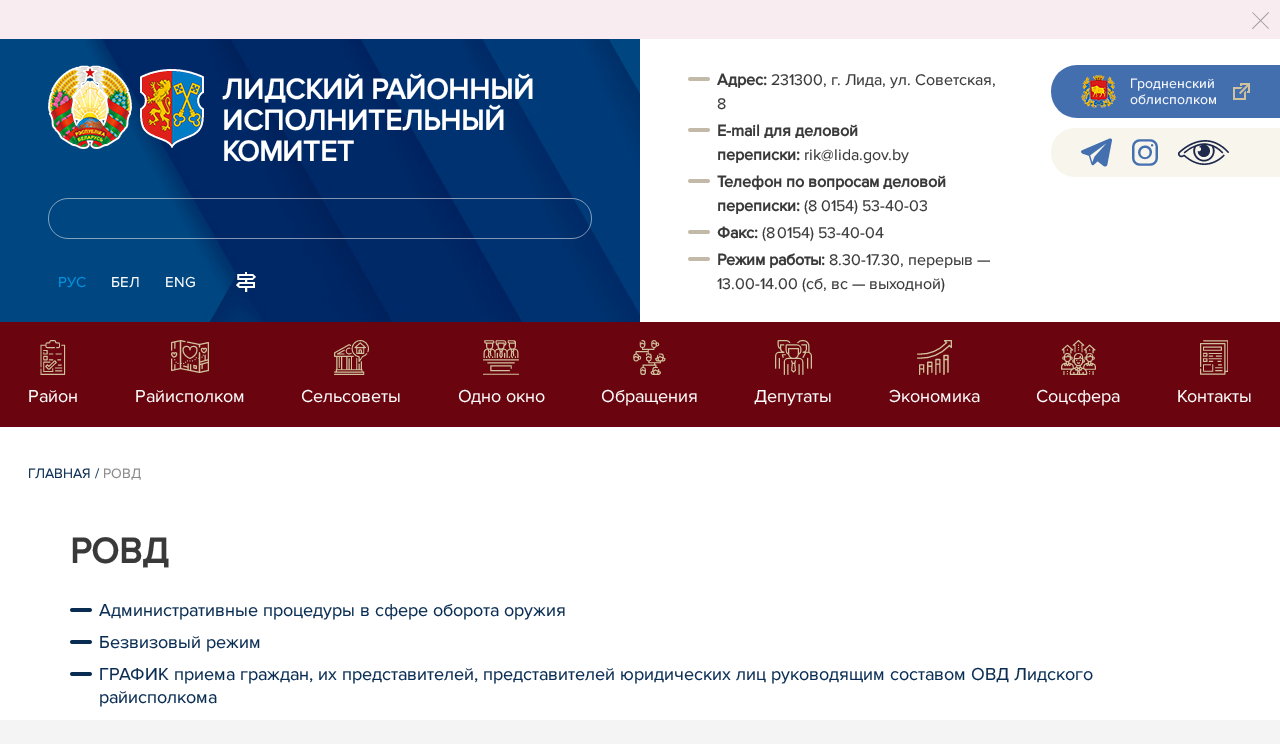

--- FILE ---
content_type: text/html; charset=UTF-8
request_url: https://lida.gov.by/ru/rovd-ru/
body_size: 7572
content:
		    <!DOCTYPE HTML>
<html lang="ru-RU" >
    <head>
        <meta charset="utf-8">
                <meta name="viewport" content="width=device-width, initial-scale=1.0">
                <title>РОВД | | Лидский район | Лида | Лидский райисполком | Новости Лидского района</title>
        <link rel="stylesheet" href="/styles/design/general_styles.css" type="text/css">
        <link rel="stylesheet" href="/styles/design/tr_styles.css" type="text/css">
        <link rel="stylesheet" href="/styles/design/jquery-ui-1.10.4.custom.css" type="text/css">        <link rel="stylesheet" href="/styles/design/hc-offcanvas-nav.css" type="text/css"> 
        <link rel="stylesheet" href="/styles/design/styles.css" type="text/css">     
        <link rel="icon" href="/desimages/favicon.gif" type="image/gif">

        <meta name="keywords" content="">
        <meta name="description" content="">
                		                
        

    </head>
    <body class="ru_lang">
        <div class="all mx-auto w-100 h-100 flex-column d-flex secondary_page">
            <div class="content_wrapper d-flex flex-column flex-grow-1 bg-white" >
                <header id="page_header">   
                    <div class="header_top_bg">
                        		    <div class="alert alert-dismissible fade show">
        <div class="close p-0 d-flex align-items-center justify-content-center pointer" data-dismiss="alert">
            <div class="ico"></div>
        </div>
                
                            
                                        
                     
                        
        <br />
            </div>
     
                    </div>

                    <div class="position-relative">
                        <div class="d-flex flex-column flex-lg-row align-items-stretch position-relative">
                            <div class="d-flex flex-column justify-content-lg-between position-relative px-32 px-xl-5 py-21 py-lg-41 header_left_w" style="background-image: url(		            https://lida.gov.by/images/storage/mimagelb/042886_cf5c91fb1205fc5639113ca0a1bf88a0_work.jpg
    ); background-size: cover; background-repeat: no-repeat;">

                                <div class="d-flex align-items-center align-items-lg-start w-100 flex-lg-column flex-xl-row">
                                    <div class="logo align-items-center d-block d-flex mr-21 mb-lg-3">          
                                        		                                        <a href="/ru" title="На главную"  target ="_self" class="logo_a text-decoration-none mb-1 mb-0 mr-2">
                                            <img class="logo_pic" src="https://lida.gov.by/images/storage/mimagelb/042884_f66d0e655a2bbbe95a399add2f395a22_work.png" alt="районный исполнительный комитет" title="районный исполнительный комитет"/>
                                    </a>
                                                            <a href="/ru" title="На главную"  target ="_self" class="logo_a text-decoration-none  mb-0 mr-2">
                                            <img class="logo_pic" src="https://lida.gov.by/images/storage/mimagelb/1003366_2f642a0b8b74295d426359295705f394_work.png" alt="Лидский районный исполнительный комитет" title="Лидский районный исполнительный комитет"/>
                                    </a>
                        
                                    </div>   

                                    <div class="site_title d-inline-block mt-lg-21 pr-lg-21">
                                        <a class="big_title text-uppercase text-decoration-none font-weight-bold d-block mb-lg-3" href="/ru" title="Лидский районный исполнительный комитет">Лидский районный исполнительный комитет</a>
                                                                            </div>
                                </div>

                                                                <form class="w-100 position-relative mb-3 d-none d-lg-block" method="get" target="_self" name="style_form_search" action="/ru/search-ru/getResults/">
                                    <input id="search_input" class="d-block w-100 p-2 rounded" type="text" name="query" value="">
                                    <input type="hidden" name="normal" value="1">
                                    <input class="position-absolute border-0" id="search_btn" type="submit" value="">
                                </form>

                                <div class="header_langs d-none d-lg-flex align-self-start">
                                                                        		<div class="main_langs ml-n12" id="main_langs">
                                                                       <div class="main_lang_item d-inline-block text-uppercase px-21 py-1 active" ><div class="main_lang_item main_lang_selected" ><span>Рус</span></div></div>
                                       <div class="main_lang_item d-inline-block"><a class="nav_menu_color text-white text-uppercase text-decoration-none px-21 py-1 d-block "   href="https://lida.gov.by/by/" title="Бел">Бел</a></div>
                                           <div class="main_lang_item d-inline-block"><a class="nav_menu_color text-white text-uppercase text-decoration-none px-21 py-1 d-block "   href="https://lida.gov.by/en/" title="Eng">Eng</a></div>
        </div>


                                                                        <div class="ml-42">
                                        		            <a href="/ru/sitemap-ru" title="карта сайта"  target ="_self">
                            <img src="https://lida.gov.by/images/storage/mimagelb/042910_ac0a44ac99c3962be288e5a386772104_work.svg" alt="карта сайта" title="карта сайта" onmouseover="this.src = 'https://lida.gov.by/images/storage/mimagelb/042910_c3d9e1215ac99e9312ce0c4bb1e91402_work.svg'" onmouseout="this.src = 'https://lida.gov.by/images/storage/mimagelb/042910_ac0a44ac99c3962be288e5a386772104_work.svg'"/>
                    </a>
    

                                    </div>
                                </div>                  
                            </div>

                            <div class="d-flex flex-grow-1 header_right">
                                		<div class="priemn d-none d-lg-block py-41 px-32 px-xl-5 font_size_16">
        
                        
                                        
                     
                
    
<ul> 
 <li><strong>Адрес:</strong> 231300, г. Лида, ул. Советская, 8 </li> 
 <li><strong>E-mail для деловой переписки:</strong> rik@lida.gov.by </li> 
 <li><strong>Телефон по вопросам деловой переписки: </strong>(8 0154) 53-40-03</li> 
 <li><strong>Факс:</strong> (8 0154) 53-40-04 </li> 
 <li><strong>Режим работы:</strong> 8.30-17.30, перерыв — 13.00-14.00 (сб, вс — выходной)</li> 
</ul>

</div>
                                <div class="d-none d-lg-flex flex-column ml-auto py-41">
                                    		            <a class="d-flex py-21 px-lg-42 px-21 justify-content-center justify-content-lg-start mb-21 grodno_link_bg rounded-left align-items-center text-white font_size_14 font-weight-normal"  href="https://grodno-region.by/ru/" title="Гродненский облисполком"  target ="_blank" >
                            <img class="mr-21 pr-lg-1" src="https://lida.gov.by/images/storage/mimagelb/042887_af5b8b92c20454a65a147bb3bb37afa2_work.png" alt="Гродненский облисполком" title="Гродненский облисполком"/>
                                        <div class="banners_text font_size_14 mr-lg-3 font-weight-normal d-none d-lg-block">Гродненский облисполком</div>
                        <div class="d-inline-block flex-shrink-0  link_ico"></div>
        </a>
        
                                    		    <div class="d-flex py-21 px-42 mb-21 rounded-left align-items-center soc_ico_bg">
            <a class="mr-32"  href="https://t.me/Lida_regional" title="telegram"  target ="_blank" onmouseover="this.querySelector('img').src = 'https://lida.gov.by/images/storage/mimagelb/042885_a73bca127fed0ced243c88e505e15054_work.svg'" onmouseout="this.querySelector('img').src = 'https://lida.gov.by/images/storage/mimagelb/042885_accb7d9774e2943b44abdb3a8c214e6f_work.svg'" >
                            <img class="" src="https://lida.gov.by/images/storage/mimagelb/042885_accb7d9774e2943b44abdb3a8c214e6f_work.svg" alt="telegram" title="telegram"/>
                    </a>
            <a class="mr-32"  href="http://www.instagram.com/lida_media/" title="instagram"  target ="_blank" onmouseover="this.querySelector('img').src = 'https://lida.gov.by/images/storage/mimagelb/042885_176b62c622462f025ce61ea7e1047dc8_work.svg'" onmouseout="this.querySelector('img').src = 'https://lida.gov.by/images/storage/mimagelb/042885_26507ce96da7f1a08d6e19ed836deea0_work.svg'" >
                            <img class="" src="https://lida.gov.by/images/storage/mimagelb/042885_26507ce96da7f1a08d6e19ed836deea0_work.svg" alt="instagram" title="instagram"/>
                    </a>
            <a class=""  href="/special/" title="Версия для слабовидящих"  target ="_self" onmouseover="this.querySelector('img').src = 'https://lida.gov.by/images/storage/mimagelb/042885_25372876aadc55fbac6913fb3ff28f64_work.svg'" onmouseout="this.querySelector('img').src = 'https://lida.gov.by/images/storage/mimagelb/042885_aab878156a59f6ab0618c77a9a91be8c_work.svg'" >
                            <img class="" src="https://lida.gov.by/images/storage/mimagelb/042885_aab878156a59f6ab0618c77a9a91be8c_work.svg" alt="Версия для слабовидящих" title="Версия для слабовидящих"/>
                    </a>
        </div>

                                                                        
                                </div>
                            </div>

                            <div class="d-lg-none mob_sec_row">
                                		            <a class="d-flex py-21 px-lg-42 px-21 justify-content-center justify-content-lg-start  soc_ico_bg rounded-left align-items-center  font_size_14 font-weight-normal"  href="https://grodno-region.by/ru/" title="Гродненский облисполком"  target ="_blank" >
                            <img class="mr-21 pr-lg-1" src="https://lida.gov.by/images/storage/mimagelb/042887_af5b8b92c20454a65a147bb3bb37afa2_work.png" alt="Гродненский облисполком" title="Гродненский облисполком"/>
                                        <div class="banners_text font_size_14  font-weight-normal d-none d-lg-block">Гродненский облисполком</div>
                        <div class="d-inline-block flex-shrink-0 d-lg-none link_ico"></div>
        </a>
        
                            </div>



                        </div>
                                                		    <nav data-toggle="affix" class="menu_desktop d-none d-lg-block">
        <ul class="menu_part flex desktop_menu_bg" id="menu_part">
                                            <li class="menu_col d-flex align-items-stretch flex-fill hover_block">
                                                                                                                        <a class="justify-content-center align-items-center flex-column flex-fill
                           "
                                                      onmouseover="this.querySelector('img').src = 'https://lida.gov.by/images/storage/menu/062010_11474f66386fd292b0892bfabbc7e125.svg'" onmouseout="this.querySelector('img').src = 'https://lida.gov.by/images/storage/menu/062010_c6abf396f1a696a2e6c2b515846c7d17.svg'"   href="https://lida.gov.by/ru/o-rayone-ru/" title="Район">
                           <img src="https://lida.gov.by/images/storage/menu/062010_c6abf396f1a696a2e6c2b515846c7d17.svg" title="Район" alt="Район">                                                                                    <span class="item_text hover_text"><span>Район</span></span>
                        </a>
                                                        </li>
                                            <li class="menu_col d-flex align-items-stretch flex-fill hover_block">
                                                                                                                        <a class="justify-content-center align-items-center flex-column flex-fill
                           "
                                                      onmouseover="this.querySelector('img').src = 'https://lida.gov.by/images/storage/menu/062010_0a7d09faf08e3d7ebe8da0fa3e4621ca.svg'" onmouseout="this.querySelector('img').src = 'https://lida.gov.by/images/storage/menu/062010_91a08acfe096e9a6f422beff21773795.svg'"   href="https://lida.gov.by/ru/rayispolkom-ru/" title="Райисполком">
                           <img src="https://lida.gov.by/images/storage/menu/062010_91a08acfe096e9a6f422beff21773795.svg" title="Райисполком" alt="Райисполком">                                                                                    <span class="item_text hover_text"><span>Райисполком</span></span>
                        </a>
                                                        </li>
                                            <li class="menu_col d-flex align-items-stretch flex-fill hover_block">
                                                                                                                        <a class="justify-content-center align-items-center flex-column flex-fill
                           "
                                                      onmouseover="this.querySelector('img').src = 'https://lida.gov.by/images/storage/menu/062010_48e861c6d809fc61a4b0aa7b695ed807.svg'" onmouseout="this.querySelector('img').src = 'https://lida.gov.by/images/storage/menu/062010_bf2d200d0f667ba91bfa270c55cbe464.svg'"   href="https://lida.gov.by/ru/selsovety-ru/" title="Сельсоветы">
                           <img src="https://lida.gov.by/images/storage/menu/062010_bf2d200d0f667ba91bfa270c55cbe464.svg" title="Сельсоветы" alt="Сельсоветы">                                                                                    <span class="item_text hover_text"><span>Сельсоветы</span></span>
                        </a>
                                                        </li>
                                            <li class="menu_col d-flex align-items-stretch flex-fill hover_block">
                                                                                                                        <a class="justify-content-center align-items-center flex-column flex-fill
                           "
                                                      onmouseover="this.querySelector('img').src = 'https://lida.gov.by/images/storage/menu/062010_d4a80ebd1ea4609e2fe480c0636d2363.svg'" onmouseout="this.querySelector('img').src = 'https://lida.gov.by/images/storage/menu/062010_a41eec224c2b3aa89f85ad6b89e31046.svg'"   href="https://lida.gov.by/ru/odno-oknonew-ru/" title="Одно окно">
                           <img src="https://lida.gov.by/images/storage/menu/062010_a41eec224c2b3aa89f85ad6b89e31046.svg" title="Одно окно" alt="Одно окно">                                                                                    <span class="item_text hover_text"><span>Одно окно</span></span>
                        </a>
                                                        </li>
                                            <li class="menu_col d-flex align-items-stretch flex-fill hover_block">
                                                                                                                        <a class="justify-content-center align-items-center flex-column flex-fill
                           "
                                                      onmouseover="this.querySelector('img').src = 'https://lida.gov.by/images/storage/menu/062010_1ec573276a647a3da204494b8d3998a5.svg'" onmouseout="this.querySelector('img').src = 'https://lida.gov.by/images/storage/menu/062010_8f5a1903fdb3cf44ebeaaea880279174.svg'"   href="https://lida.gov.by/ru/obraschenija-ru/" title="Обращения">
                           <img src="https://lida.gov.by/images/storage/menu/062010_8f5a1903fdb3cf44ebeaaea880279174.svg" title="Обращения" alt="Обращения">                                                                                    <span class="item_text hover_text"><span>Обращения</span></span>
                        </a>
                                                        </li>
                                            <li class="menu_col d-flex align-items-stretch flex-fill hover_block">
                                                                                                                        <a class="justify-content-center align-items-center flex-column flex-fill
                           "
                                                      onmouseover="this.querySelector('img').src = 'https://lida.gov.by/images/storage/menu/062010_ef65c53e919ba2c548a1092c8d2995cb.svg'" onmouseout="this.querySelector('img').src = 'https://lida.gov.by/images/storage/menu/062010_bcc4e85cd7e8cafe677c1d95b0478d44.svg'"   href="https://lida.gov.by/ru/deputaty-ru/" title="Депутаты">
                           <img src="https://lida.gov.by/images/storage/menu/062010_bcc4e85cd7e8cafe677c1d95b0478d44.svg" title="Депутаты" alt="Депутаты">                                                                                    <span class="item_text hover_text"><span>Депутаты</span></span>
                        </a>
                                                        </li>
                                            <li class="menu_col d-flex align-items-stretch flex-fill hover_block">
                                                                                                                        <a class="justify-content-center align-items-center flex-column flex-fill
                           "
                                                      onmouseover="this.querySelector('img').src = 'https://lida.gov.by/images/storage/menu/062010_8094fbc14c8616ef991fe040e7ad809b.svg'" onmouseout="this.querySelector('img').src = 'https://lida.gov.by/images/storage/menu/062010_f5f3e8a113afa22027162e8d849ba64c.svg'"   href="https://lida.gov.by/ru/economy-ru/" title="Экономика">
                           <img src="https://lida.gov.by/images/storage/menu/062010_f5f3e8a113afa22027162e8d849ba64c.svg" title="Экономика" alt="Экономика">                                                                                    <span class="item_text hover_text"><span>Экономика</span></span>
                        </a>
                                                        </li>
                                            <li class="menu_col d-flex align-items-stretch flex-fill hover_block">
                                                                                                                        <a class="justify-content-center align-items-center flex-column flex-fill
                           "
                                                      onmouseover="this.querySelector('img').src = 'https://lida.gov.by/images/storage/menu/062010_7c24d23efdb6f44ed7772a4f03d1b953.svg'" onmouseout="this.querySelector('img').src = 'https://lida.gov.by/images/storage/menu/062010_b8571b5b8968ca6cb57b124a2e9efc94.svg'"   href="https://lida.gov.by/ru/socsfera-ru/" title="Соцсфера">
                           <img src="https://lida.gov.by/images/storage/menu/062010_b8571b5b8968ca6cb57b124a2e9efc94.svg" title="Соцсфера" alt="Соцсфера">                                                                                    <span class="item_text hover_text"><span>Соцсфера</span></span>
                        </a>
                                                        </li>
                                            <li class="menu_col d-flex align-items-stretch flex-fill hover_block">
                                                                                                                        <a class="justify-content-center align-items-center flex-column flex-fill
                           "
                                                      onmouseover="this.querySelector('img').src = 'https://lida.gov.by/images/storage/menu/062010_85d8150d0e35b9e300656ef41ef5fb69.svg'" onmouseout="this.querySelector('img').src = 'https://lida.gov.by/images/storage/menu/062010_4e130e467d4440656694707d4de92440.svg'"   href="https://lida.gov.by/ru/contacts-doc-ru/" title="Контакты">
                           <img src="https://lida.gov.by/images/storage/menu/062010_4e130e467d4440656694707d4de92440.svg" title="Контакты" alt="Контакты">                                                                                    <span class="item_text hover_text"><span>Контакты</span></span>
                        </a>
                                                        </li>
                    </ul>
    </nav>

    <nav id="mobile_menu" class="d-lg-none">
        <ul>
            	
                <li>
                                                                                                                        <a class="d-flex align-items-center text-break"  
                            href="https://lida.gov.by/ru/o-rayone-ru/" title="Район">
                           <img src=https://lida.gov.by/images/storage/menu/062010_c6abf396f1a696a2e6c2b515846c7d17.svg alt="Район" title="Район" />Район</a>
                            
                                        </li>
            	
                <li>
                                                                                                                        <a class="d-flex align-items-center text-break"  
                            href="https://lida.gov.by/ru/rayispolkom-ru/" title="Райисполком">
                           <img src=https://lida.gov.by/images/storage/menu/062010_91a08acfe096e9a6f422beff21773795.svg alt="Райисполком" title="Райисполком" />Райисполком</a>
                            
                                        </li>
            	
                <li>
                                                                                                                        <a class="d-flex align-items-center text-break"  
                            href="https://lida.gov.by/ru/selsovety-ru/" title="Сельсоветы">
                           <img src=https://lida.gov.by/images/storage/menu/062010_bf2d200d0f667ba91bfa270c55cbe464.svg alt="Сельсоветы" title="Сельсоветы" />Сельсоветы</a>
                            
                                        </li>
            	
                <li>
                                                                                                                        <a class="d-flex align-items-center text-break"  
                            href="https://lida.gov.by/ru/odno-oknonew-ru/" title="Одно окно">
                           <img src=https://lida.gov.by/images/storage/menu/062010_a41eec224c2b3aa89f85ad6b89e31046.svg alt="Одно окно" title="Одно окно" />Одно окно</a>
                            
                                        </li>
            	
                <li>
                                                                                                                        <a class="d-flex align-items-center text-break"  
                            href="https://lida.gov.by/ru/obraschenija-ru/" title="Обращения">
                           <img src=https://lida.gov.by/images/storage/menu/062010_8f5a1903fdb3cf44ebeaaea880279174.svg alt="Обращения" title="Обращения" />Обращения</a>
                            
                                        </li>
            	
                <li>
                                                                                                                        <a class="d-flex align-items-center text-break"  
                            href="https://lida.gov.by/ru/deputaty-ru/" title="Депутаты">
                           <img src=https://lida.gov.by/images/storage/menu/062010_bcc4e85cd7e8cafe677c1d95b0478d44.svg alt="Депутаты" title="Депутаты" />Депутаты</a>
                            
                                        </li>
            	
                <li>
                                                                                                                        <a class="d-flex align-items-center text-break"  
                            href="https://lida.gov.by/ru/economy-ru/" title="Экономика">
                           <img src=https://lida.gov.by/images/storage/menu/062010_f5f3e8a113afa22027162e8d849ba64c.svg alt="Экономика" title="Экономика" />Экономика</a>
                            
                                        </li>
            	
                <li>
                                                                                                                        <a class="d-flex align-items-center text-break"  
                            href="https://lida.gov.by/ru/socsfera-ru/" title="Соцсфера">
                           <img src=https://lida.gov.by/images/storage/menu/062010_b8571b5b8968ca6cb57b124a2e9efc94.svg alt="Соцсфера" title="Соцсфера" />Соцсфера</a>
                            
                                        </li>
            	
                <li>
                                                                                                                        <a class="d-flex align-items-center text-break"  
                            href="https://lida.gov.by/ru/contacts-doc-ru/" title="Контакты">
                           <img src=https://lida.gov.by/images/storage/menu/062010_4e130e467d4440656694707d4de92440.svg alt="Контакты" title="Контакты" />Контакты</a>
                            
                                        </li>
                    </ul>

        <ul id="mobile_social">
            <li data-nav-custom-content>
                                		    <div class="main_langs d-flex flex-row" id="mobile_main_langs">
                                                                                                                                        <div class="main_lang_item d-flex align-items-center justify-content-center flex-fill text-uppercase mobile_border_biege px-21 py-2 active border border-top-0 border-bottom-1 border-right-1 border-left-0 text-center" ><div class="main_lang_item main_lang_selected" ><span>Рус</span></div></div>
                                                                                                    <div class="main_lang_item flex-fill border border-top-0 border-bottom-1 border-right-1 border-left-0 mobile_border_biege"><a class="nav_menu_color text-uppercase text-center text-decoration-none px-21 py-2 align-items-center justify-content-center d-flex"   href="https://lida.gov.by/by/" title="Бел">Бел</a></div>
                                                                                                    <div class="main_lang_item flex-fill border border-top-0 border-bottom-1 border-right-1 border-left-0 mobile_border_biege"><a class="nav_menu_color text-uppercase text-center text-decoration-none px-21 py-2 align-items-center justify-content-center d-flex"   href="https://lida.gov.by/en/" title="Eng">Eng</a></div>
                        </div>


                                <form class="d-flex align-items-center py-21 px-32 position-relative search_main" method="get" target="_self" name="style_form_search" action="/ru/search-ru/getResults/">
                    <input id="mobile_search_input" class="border-0 bg-white d-block w-100" type="text" name="query" value="">
                    <input type="hidden" name="normal" value="1">
                    <input class="position-absolute border-0" id="mobile_search_btn" type="submit" value="">
                </form>

                                		    <div class="d-flex align-items-stretch flex-wrap mobile_soc_box">
                    <a class="d-flex p-3 align-items-center justify-content-center"  href="https://t.me/Lida_regional" title="telegram"  target ="_blank">
                                    <img src="https://lida.gov.by/images/storage/mimagelb/042885_accb7d9774e2943b44abdb3a8c214e6f_work.svg" alt="telegram" title="telegram"/>
                            </a>
                    <a class="d-flex p-3 align-items-center justify-content-center"  href="http://www.instagram.com/lida_media/" title="instagram"  target ="_blank">
                                    <img src="https://lida.gov.by/images/storage/mimagelb/042885_26507ce96da7f1a08d6e19ed836deea0_work.svg" alt="instagram" title="instagram"/>
                            </a>
                    <a class="d-flex p-3 align-items-center justify-content-center"  href="/special/" title="Версия для слабовидящих"  target ="_self">
                                    <img src="https://lida.gov.by/images/storage/mimagelb/042885_aab878156a59f6ab0618c77a9a91be8c_work.svg" alt="Версия для слабовидящих" title="Версия для слабовидящих"/>
                            </a>
            </div>


                
                                                		                <a class="d-flex py-21 px-lg-42 px-21 justify-content-center justify-content-lg-start  soc_ico_bg rounded-left align-items-center  font_size_14 font-weight-normal"  href="/ru/sitemap-ru" title="карта сайта"  target ="_self" >
                            <img class="mr-21 pr-lg-1" src="https://lida.gov.by/images/storage/mimagelb/042910_c3d9e1215ac99e9312ce0c4bb1e91402_work.svg" alt="карта сайта" title="карта сайта"/>
                                        <div class="banners_text font_size_14  font-weight-normal d-none d-lg-block">карта сайта</div>
                        <div class="d-inline-block flex-shrink-0 d-lg-none link_ico"></div>
        </a>
    

                                                

                		<div class="priemn d-none d-lg-block py-41 px-32 px-xl-5 font_size_16">
        
                        
                                        
                     
                
    
<ul> 
 <li><strong>Адрес:</strong> 231300, г. Лида, ул. Советская, 8 </li> 
 <li><strong>E-mail для деловой переписки:</strong> rik@lida.gov.by </li> 
 <li><strong>Телефон по вопросам деловой переписки: </strong>(8 0154) 53-40-03</li> 
 <li><strong>Факс:</strong> (8 0154) 53-40-04 </li> 
 <li><strong>Режим работы:</strong> 8.30-17.30, перерыв — 13.00-14.00 (сб, вс — выходной)</li> 
</ul>

</div>
            </li>
        </ul>
    </nav>   

                    
                    </div>
                </header>

                <div class="d-flex flex-column flex-grow-1" id="page_main">    <div>
        		

    
<div class="inner_content position-relative">
    <div class="news_view_left_col">        

        		<div class="taxonomy mb-3 mb-sm-5"><a href="/ru/" title="Главная">Главная</a>&nbsp;/
   
      	<span>РОВД</span>
       
</div>


        <h1 class="inner_section_h1 text-uppercase">РОВД</h1>
        <div class="inner_view clearfix">

            <div class="inner_view_right_col pt-3">
                                <div class="clearfix">
                                            <ul class="chapter_box position-relative">
                            	
                                <li>
                                                                                                                                                                                                        <div class="d-inline-block">
                                            <a class="news_text"    href="https://lida.gov.by/ru/orug-ru/" title="Административные процедуры в сфере оборота оружия">  Административные процедуры в сфере оборота оружия </a>
                                        </div>
                                                                                                        </li>
                            	
                                <li>
                                                                                                                                                                                                        <div class="d-inline-block">
                                            <a class="news_text"    href="https://lida.gov.by/ru/bezvizovyj-rezhim-ru/" title="Безвизовый режим">  Безвизовый режим </a>
                                        </div>
                                                                                                        </li>
                            	
                                <li>
                                                                                                                                                                                                        <div class="d-inline-block">
                                            <a class="news_text"    href="https://lida.gov.by/ru/grafik-priyoma-grazhdan-ovd-ru/" title="ГРАФИК приема граждан, их представителей, представителей юридических лиц руководящим составом ОВД Лидского райисполкома">  ГРАФИК приема граждан, их представителей, представителей юридических лиц руководящим составом ОВД Лидского райисполкома </a>
                                        </div>
                                                                                                        </li>
                            	
                                <li>
                                                                                                                                                                                                        <div class="d-inline-block">
                                            <a class="news_text"    href="https://lida.gov.by/ru/grafik-priyoma-grazhdan-uvd-ru/" title="ГРАФИК приема граждан, их представителей, представителей юридических лиц руководящим составом УВД Гродненского облисполкома">  ГРАФИК приема граждан, их представителей, представителей юридических лиц руководящим составом УВД Гродненского облисполкома </a>
                                        </div>
                                                                                                        </li>
                            	
                                <li>
                                                                                                                                                                                                        <div class="d-inline-block">
                                            <a class="news_text"    href="https://lida.gov.by/ru/httplidagovbyrurovd-rugrafikuch/" title="График приема граждан участковыми инспекторами ОВД Лидского райисполкома">  График приема граждан участковыми инспекторами ОВД Лидского райисполкома </a>
                                        </div>
                                                                                                        </li>
                            	
                                <li>
                                                                                                                                                                                                        <div class="d-inline-block">
                                            <a class="news_text"    href="https://lida.gov.by/ru/yelektronnye-obrascheniya-kontakty-ovd-ru/" title="Горячая линия">  Горячая линия </a>
                                        </div>
                                                                                                        </li>
                            	
                                <li>
                                                                                                                                                                                                        <div class="d-inline-block">
                                            <a class="news_text"    href="https://lida.gov.by/ru/obschestvennye-punkty-oxrany-pravoporjadka-na-territorii-g-lida/" title="Общественные пункты охраны правопорядка на территории г. Лида">  Общественные пункты охраны правопорядка на территории г. Лида </a>
                                        </div>
                                                                                                        </li>
                            	
                                <li>
                                                                                                                                                                                                        <div class="d-inline-block">
                                            <a class="news_text"    href="https://lida.gov.by/ru/informacyja-vuz-ovd-ru/" title="О поступлении и получении высшего юридического образования">  О поступлении и получении высшего юридического образования </a>
                                        </div>
                                                                                                        </li>
                            	
                                <li>
                                                                                                                                                                                                        <div class="d-inline-block">
                                            <a class="news_text"    href="https://lida.gov.by/ru/otdelenie-po-grazhdanstvu-i-migratsii-ovd-lidskogo-rajispolkoma-ru/" title="Отделение по гражданству и миграции ОВД Лидского райисполкома">  Отделение по гражданству и миграции ОВД Лидского райисполкома </a>
                                        </div>
                                                                                                        </li>
                            	
                                <li>
                                                                                                                                                                                                        <div class="d-inline-block">
                                            <a class="news_text"    href="https://lida.gov.by/ru/httpslidagovbyrurovd-runezakonnyioborotalkogolia-ru/" title="О фактах незаконного оборота алкогольной продукции">  О фактах незаконного оборота алкогольной продукции </a>
                                        </div>
                                                                                                        </li>
                            	
                                <li>
                                                                                                                                                                                                        <div class="d-inline-block">
                                            <a class="news_text"    href="https://lida.gov.by/ru/httplidabyrurovd-rubrakonierstvo-ru/" title="Предупреждение правонарушений связанных с незаконным оборотом оружия и нарушением природоохранного законодательства">  Предупреждение правонарушений связанных с незаконным оборотом оружия и нарушением природоохранного законодательства </a>
                                        </div>
                                                                                                        </li>
                            	
                                <li>
                                                                                                                                                                                                        <div class="d-inline-block">
                                            <a class="news_text"    href="https://lida.gov.by/ru/httplidagovbyrurovd-ruoborotorujiya/" title="Прием граждан, представителей юридических лиц и индивидуальных предпринимателей по вопросам оборота оружия">  Прием граждан, представителей юридических лиц и индивидуальных предпринимателей по вопросам оборота оружия </a>
                                        </div>
                                                                                                        </li>
                            	
                                <li>
                                                                                                                                                                                                        <div class="d-inline-block">
                                            <a class="news_text"    href="https://lida.gov.by/ru/slugb-ru/" title="Приглашение на службу в отдел внутренних дел">  Приглашение на службу в отдел внутренних дел </a>
                                        </div>
                                                                                                        </li>
                            	
                                <li>
                                                                                                                                                                                                        <div class="d-inline-block">
                                            <a class="news_text"    href="https://lida.gov.by/ru/httpslidagovbyrurovd-rurovd_informiruet-ru/" title="РОВД информирует">  РОВД информирует </a>
                                        </div>
                                                                                                        </li>
                            	
                                <li>
                                                                                                                                                                                                        <div class="d-inline-block">
                                            <a class="news_text"    href="https://lida.gov.by/ru/uchastkovye-inspektory-milicyi-ru/" title="Участковые инспекторы милиции">  Участковые инспекторы милиции </a>
                                        </div>
                                                                                                        </li>
                            	
                                <li>
                                                                                                                                                                                                        <div class="d-inline-block">
                                            <a class="news_text"    href="https://lida.gov.by/ru/profilakticheskaja-informatsija-po-protivodejstviju-kiberprestuplenijam-profilaktike-ix-sovershenija-povysheniju-tsifrovoj-gramotnosti-naselenija-na-2024-2025-gody-ru/" title="Профилактическая информация по противодействию киберпреступлениям, профилактике их совершения, повышению цифровой грамотности населения на 2024-2025 годы">  Профилактическая информация по противодействию киберпреступлениям, профилактике их совершения, повышению цифровой грамотности населения на 2024-2025 годы </a>
                                        </div>
                                                                                                        </li>
                                                    </ul>

                    
                </div>

            </div>
        </div>       
                    
            </div>

        </div>
    </div>
        		    <div class="blue_bans_bg px-xl-42 px-32">
        <div class="blue_bans_box pt-42  pb-21 d-flex justify-content-center flex-wrap ml-n32">
                    <a class="ban ml-32 mb-32 text-white px-4 py-32 text-break d-flex align-items-center" href="https://lida.gov.by/ru/oficdoc-ru/" title="Официальные документы"  target ="_blank">
                                    <img class="mr-32" src="https://lida.gov.by/images/storage/mimagelb/1003370_3adcf9a3716597e70b03cb482cafd785_work.svg" alt="Официальные документы" title="Официальные документы"/>
                                                    <span>Официальные документы</span>
                          
            </a>
                    <a class="ban ml-32 mb-32 text-white px-4 py-32 text-break d-flex align-items-center" href="http://lida.gov.by/ru/obschestvennye-slushaniya-ru/" title="Общественные обсуждения"  target ="_blank">
                                    <img class="mr-32" src="https://lida.gov.by/images/storage/mimagelb/042891_4d50b220e24472523fc61bcc29bc09fc_work.svg" alt="Общественные обсуждения" title="Общественные обсуждения"/>
                                                    <span>Общественные обсуждения</span>
                          
            </a>
                    <a class="ban ml-32 mb-32 text-white px-4 py-32 text-break d-flex align-items-center" href="http://lida.gov.by/ru/imuschestvo1-ru///" title="Недвижимость: участки и дома"  target ="_self">
                                    <img class="mr-32" src="https://lida.gov.by/images/storage/mimagelb/042891_b4e0de4ad1831f325e10ed7136db5395_work.svg" alt="Недвижимость: участки и дома" title="Недвижимость: участки и дома"/>
                                                    <span>Недвижимость: участки и дома</span>
                          
            </a>
                    <a class="ban ml-32 mb-32 text-white px-4 py-32 text-break d-flex align-items-center" href="https://lida.gov.by/ru/inform-ru/" title="Информационно-разъяснительная работа"  target ="_self">
                                    <img class="mr-32" src="https://lida.gov.by/images/storage/mimagelb/042891_a87ddd0f17d485c4817255a25d10d9c2_work.svg" alt="Информационно-разъяснительная работа" title="Информационно-разъяснительная работа"/>
                                                    <span>Информационно-разъяснительная работа</span>
                          
            </a>
                    <a class="ban ml-32 mb-32 text-white px-4 py-32 text-break d-flex align-items-center" href="https://lida.gov.by/ru/raspisanie-dvigeniy-transporta-ru/" title="Расписание автобусов"  target ="_blank">
                                    <img class="mr-32" src="https://lida.gov.by/images/storage/mimagelb/1003370_42d9f1cf6a14ddb55c52e9ca4efb1fec_work.svg" alt="Расписание автобусов" title="Расписание автобусов"/>
                                                    <span>Расписание автобусов</span>
                          
            </a>
                </div>
    </div>

</div> </div> <footer id="page_footer">
    <div  class="info_block_footer d-flex flex-column flex-md-row py-43 px-sm-42 px-21 clearfix">
        <div class="copyright pr-21 d-flex">
            <div class="d-inline-block align-middle">
                		


<div class="d-inline-block align-middle">
 © Лидский районный исполнительный комитет, 2026<br>
 <span class="footer_second_line">Разработка и поддержка сайта</span> <span class="footer_belta_name"> <a target="_blank" href="http://belta.by/">БЕЛТА</a> </span>
</div>


            </div>
        </div>
        <div class="footer_ban d-inline-block ml-auto">
            		                        <!-- Google tag (gtag.js) --> <script async src="https://www.googletagmanager.com/gtag/js?id=G-JP3SKQB4QC"></script> <script> window.dataLayer = window.dataLayer || []; function gtag(){dataLayer.push(arguments);} gtag('js', new Date()); gtag('config', 'G-JP3SKQB4QC'); </script>

            
        

        </div>
    </div>

      
<script src="/scripts/design/jquery-3.4.1.min.js"></script>
<script src="/scripts/design/lazysizes.min.js" async></script>
<script src="/scripts/design/script.js"></script>

<script src="/scripts/design/bootstrap.min.js"></script>
<script src="/scripts/design/slick.min.js"></script>
<script src="/scripts/design/hc-offcanvas-nav.js"></script>


    <script>
        $(document).ready(function(){
           
                        
                                
                                
                                
                                
                                    
                                       
                    
                    
            if ($('#mobile_menu').length) {
                        $('#mobile_menu').hcOffcanvasNav({
                                        disableAt: 992,
                                        labelClose: 'Закрыть',
                                        labelBack: 'назад'
                                                //levelOpen: 'expand'
    });

    }
        
        
      // залипание меню  
     var toggleAffix = function(affixElement, scrollElement, wrapper) {
  
    var height = affixElement.outerHeight(),
        top = wrapper.offset().top;
    
    if (scrollElement.scrollTop() >= top){
        wrapper.height(height);
        affixElement.addClass("affix");
    }
    else {
        affixElement.removeClass("affix");
        wrapper.height('auto');
    }
      
  };
  

  $('[data-toggle="affix"]').each(function() {
    var ele = $(this),
        wrapper = $('<div></div>');
    
    ele.before(wrapper);
    $(window).on('scroll resize', function() {
        toggleAffix(ele, $(this), wrapper);
    });
    
    // init
    toggleAffix(ele, $(window), wrapper);
  });
  
                
        });
    </script>

</footer>
</div> </body>

</html>

--- FILE ---
content_type: image/svg+xml
request_url: https://lida.gov.by/images/storage/mimagelb/042910_c3d9e1215ac99e9312ce0c4bb1e91402_work.svg
body_size: 422
content:
<svg width="20px" height="20px" id="Слой_1" data-name="Слой 1" xmlns="http://www.w3.org/2000/svg" viewBox="0 0 19.96 19.82"><defs><style>.cls-1{fill:#2591d0;}</style></defs><title>site map</title><path class="cls-1" d="M19,16H11.19v3.87H9V16H3.12L0,13c.72-1.24,2-2,2.84-3.14H9V8H1.19l-.06-3V2H9V0H11.1V1.91H17l3,3-3.17,3H11.23v2H19ZM3.18,5.87H16.5l.85-1.09-1-.77H3.18ZM17.08,12H3.73L3,13.08l.77.76H17.08Z"/></svg>
